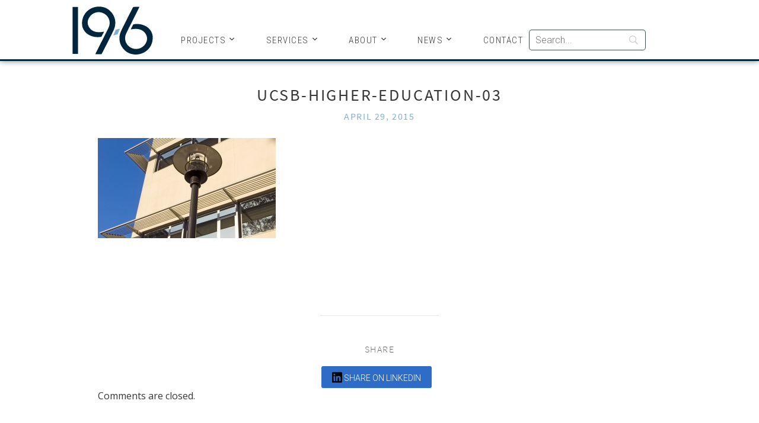

--- FILE ---
content_type: text/html; charset=UTF-8
request_url: https://www.19six.com/projects/ucsb-psychology-building-addition/ucsb-higher-education-03/
body_size: 12265
content:
<!DOCTYPE html>
<html lang="en-US">
<head>
	
	<!-- Google tag (gtag.js) -->
	<script async src="https://www.googletagmanager.com/gtag/js?id=G-RGT3EXKE6N"></script>
	<script>
	  window.dataLayer = window.dataLayer || [];
	  function gtag(){dataLayer.push(arguments);}
	  gtag('js', new Date());

	  gtag('config', 'G-RGT3EXKE6N');
	</script>

    <meta charset="UTF-8">
    <meta name="viewport" content="width=device-width, initial-scale=1.0">
    
    <link rel="profile" href="https://gmpg.org/xfn/11">
    <link rel="pingback" href="https://www.19six.com/xmlrpc.php">

    <meta name='robots' content='index, follow, max-image-preview:large, max-snippet:-1, max-video-preview:-1' />

	<!-- This site is optimized with the Yoast SEO plugin v26.8 - https://yoast.com/product/yoast-seo-wordpress/ -->
	<title>UCSB-Higher-Education-03 - 19six Architects</title>
	<link rel="canonical" href="https://www.19six.com/projects/ucsb-psychology-building-addition/ucsb-higher-education-03/" />
	<meta property="og:locale" content="en_US" />
	<meta property="og:type" content="article" />
	<meta property="og:title" content="UCSB-Higher-Education-03 - 19six Architects" />
	<meta property="og:url" content="https://www.19six.com/projects/ucsb-psychology-building-addition/ucsb-higher-education-03/" />
	<meta property="og:site_name" content="19six Architects" />
	<meta property="og:image" content="https://www.19six.com/projects/ucsb-psychology-building-addition/ucsb-higher-education-03" />
	<meta property="og:image:width" content="1600" />
	<meta property="og:image:height" content="900" />
	<meta property="og:image:type" content="image/jpeg" />
	<meta name="twitter:card" content="summary_large_image" />
	<script type="application/ld+json" class="yoast-schema-graph">{"@context":"https://schema.org","@graph":[{"@type":"WebPage","@id":"https://www.19six.com/projects/ucsb-psychology-building-addition/ucsb-higher-education-03/","url":"https://www.19six.com/projects/ucsb-psychology-building-addition/ucsb-higher-education-03/","name":"UCSB-Higher-Education-03 - 19six Architects","isPartOf":{"@id":"https://www.19six.com/#website"},"primaryImageOfPage":{"@id":"https://www.19six.com/projects/ucsb-psychology-building-addition/ucsb-higher-education-03/#primaryimage"},"image":{"@id":"https://www.19six.com/projects/ucsb-psychology-building-addition/ucsb-higher-education-03/#primaryimage"},"thumbnailUrl":"https://www.19six.com/wp-content/uploads/2015/04/UCSB-Higher-Education-03.jpg","datePublished":"2015-04-29T00:25:33+00:00","breadcrumb":{"@id":"https://www.19six.com/projects/ucsb-psychology-building-addition/ucsb-higher-education-03/#breadcrumb"},"inLanguage":"en-US","potentialAction":[{"@type":"ReadAction","target":["https://www.19six.com/projects/ucsb-psychology-building-addition/ucsb-higher-education-03/"]}]},{"@type":"ImageObject","inLanguage":"en-US","@id":"https://www.19six.com/projects/ucsb-psychology-building-addition/ucsb-higher-education-03/#primaryimage","url":"https://www.19six.com/wp-content/uploads/2015/04/UCSB-Higher-Education-03.jpg","contentUrl":"https://www.19six.com/wp-content/uploads/2015/04/UCSB-Higher-Education-03.jpg","width":1600,"height":900},{"@type":"BreadcrumbList","@id":"https://www.19six.com/projects/ucsb-psychology-building-addition/ucsb-higher-education-03/#breadcrumb","itemListElement":[{"@type":"ListItem","position":1,"name":"Home","item":"https://www.19six.com/"},{"@type":"ListItem","position":2,"name":"UCSB Psychology Building Addition","item":"https://www.19six.com/projects/ucsb-psychology-building-addition/"},{"@type":"ListItem","position":3,"name":"UCSB-Higher-Education-03"}]},{"@type":"WebSite","@id":"https://www.19six.com/#website","url":"https://www.19six.com/","name":"19six Architects","description":"Dedicated to Projects that Enrich the Community","potentialAction":[{"@type":"SearchAction","target":{"@type":"EntryPoint","urlTemplate":"https://www.19six.com/?s={search_term_string}"},"query-input":{"@type":"PropertyValueSpecification","valueRequired":true,"valueName":"search_term_string"}}],"inLanguage":"en-US"}]}</script>
	<!-- / Yoast SEO plugin. -->


<link rel='dns-prefetch' href='//maps.googleapis.com' />
<link rel='dns-prefetch' href='//fonts.googleapis.com' />
<link rel="alternate" type="application/rss+xml" title="19six Architects &raquo; Feed" href="https://www.19six.com/feed/" />
<link rel="alternate" type="application/rss+xml" title="19six Architects &raquo; Comments Feed" href="https://www.19six.com/comments/feed/" />
<link rel="alternate" title="oEmbed (JSON)" type="application/json+oembed" href="https://www.19six.com/wp-json/oembed/1.0/embed?url=https%3A%2F%2Fwww.19six.com%2Fprojects%2Fucsb-psychology-building-addition%2Fucsb-higher-education-03%2F" />
<link rel="alternate" title="oEmbed (XML)" type="text/xml+oembed" href="https://www.19six.com/wp-json/oembed/1.0/embed?url=https%3A%2F%2Fwww.19six.com%2Fprojects%2Fucsb-psychology-building-addition%2Fucsb-higher-education-03%2F&#038;format=xml" />
<style id='wp-img-auto-sizes-contain-inline-css' type='text/css'>
img:is([sizes=auto i],[sizes^="auto," i]){contain-intrinsic-size:3000px 1500px}
/*# sourceURL=wp-img-auto-sizes-contain-inline-css */
</style>
<style id='wp-emoji-styles-inline-css' type='text/css'>

	img.wp-smiley, img.emoji {
		display: inline !important;
		border: none !important;
		box-shadow: none !important;
		height: 1em !important;
		width: 1em !important;
		margin: 0 0.07em !important;
		vertical-align: -0.1em !important;
		background: none !important;
		padding: 0 !important;
	}
/*# sourceURL=wp-emoji-styles-inline-css */
</style>
<style id='wp-block-library-inline-css' type='text/css'>
:root{--wp-block-synced-color:#7a00df;--wp-block-synced-color--rgb:122,0,223;--wp-bound-block-color:var(--wp-block-synced-color);--wp-editor-canvas-background:#ddd;--wp-admin-theme-color:#007cba;--wp-admin-theme-color--rgb:0,124,186;--wp-admin-theme-color-darker-10:#006ba1;--wp-admin-theme-color-darker-10--rgb:0,107,160.5;--wp-admin-theme-color-darker-20:#005a87;--wp-admin-theme-color-darker-20--rgb:0,90,135;--wp-admin-border-width-focus:2px}@media (min-resolution:192dpi){:root{--wp-admin-border-width-focus:1.5px}}.wp-element-button{cursor:pointer}:root .has-very-light-gray-background-color{background-color:#eee}:root .has-very-dark-gray-background-color{background-color:#313131}:root .has-very-light-gray-color{color:#eee}:root .has-very-dark-gray-color{color:#313131}:root .has-vivid-green-cyan-to-vivid-cyan-blue-gradient-background{background:linear-gradient(135deg,#00d084,#0693e3)}:root .has-purple-crush-gradient-background{background:linear-gradient(135deg,#34e2e4,#4721fb 50%,#ab1dfe)}:root .has-hazy-dawn-gradient-background{background:linear-gradient(135deg,#faaca8,#dad0ec)}:root .has-subdued-olive-gradient-background{background:linear-gradient(135deg,#fafae1,#67a671)}:root .has-atomic-cream-gradient-background{background:linear-gradient(135deg,#fdd79a,#004a59)}:root .has-nightshade-gradient-background{background:linear-gradient(135deg,#330968,#31cdcf)}:root .has-midnight-gradient-background{background:linear-gradient(135deg,#020381,#2874fc)}:root{--wp--preset--font-size--normal:16px;--wp--preset--font-size--huge:42px}.has-regular-font-size{font-size:1em}.has-larger-font-size{font-size:2.625em}.has-normal-font-size{font-size:var(--wp--preset--font-size--normal)}.has-huge-font-size{font-size:var(--wp--preset--font-size--huge)}.has-text-align-center{text-align:center}.has-text-align-left{text-align:left}.has-text-align-right{text-align:right}.has-fit-text{white-space:nowrap!important}#end-resizable-editor-section{display:none}.aligncenter{clear:both}.items-justified-left{justify-content:flex-start}.items-justified-center{justify-content:center}.items-justified-right{justify-content:flex-end}.items-justified-space-between{justify-content:space-between}.screen-reader-text{border:0;clip-path:inset(50%);height:1px;margin:-1px;overflow:hidden;padding:0;position:absolute;width:1px;word-wrap:normal!important}.screen-reader-text:focus{background-color:#ddd;clip-path:none;color:#444;display:block;font-size:1em;height:auto;left:5px;line-height:normal;padding:15px 23px 14px;text-decoration:none;top:5px;width:auto;z-index:100000}html :where(.has-border-color){border-style:solid}html :where([style*=border-top-color]){border-top-style:solid}html :where([style*=border-right-color]){border-right-style:solid}html :where([style*=border-bottom-color]){border-bottom-style:solid}html :where([style*=border-left-color]){border-left-style:solid}html :where([style*=border-width]){border-style:solid}html :where([style*=border-top-width]){border-top-style:solid}html :where([style*=border-right-width]){border-right-style:solid}html :where([style*=border-bottom-width]){border-bottom-style:solid}html :where([style*=border-left-width]){border-left-style:solid}html :where(img[class*=wp-image-]){height:auto;max-width:100%}:where(figure){margin:0 0 1em}html :where(.is-position-sticky){--wp-admin--admin-bar--position-offset:var(--wp-admin--admin-bar--height,0px)}@media screen and (max-width:600px){html :where(.is-position-sticky){--wp-admin--admin-bar--position-offset:0px}}
/*wp_block_styles_on_demand_placeholder:6972c2df72a52*/
/*# sourceURL=wp-block-library-inline-css */
</style>
<style id='classic-theme-styles-inline-css' type='text/css'>
/*! This file is auto-generated */
.wp-block-button__link{color:#fff;background-color:#32373c;border-radius:9999px;box-shadow:none;text-decoration:none;padding:calc(.667em + 2px) calc(1.333em + 2px);font-size:1.125em}.wp-block-file__button{background:#32373c;color:#fff;text-decoration:none}
/*# sourceURL=/wp-includes/css/classic-themes.min.css */
</style>
<link rel='stylesheet' id='dashicons-css' href='https://www.19six.com/wp-includes/css/dashicons.min.css?ver=6.9' type='text/css' media='all' />
<link rel='stylesheet' id='lazyload-video-css-css' href='https://www.19six.com/wp-content/plugins/lazy-load-for-videos/public/css/lazyload-shared.css?ver=2.18.9' type='text/css' media='all' />
<style id='lazyload-video-css-inline-css' type='text/css'>
.entry-content a.lazy-load-youtube, a.lazy-load-youtube, .lazy-load-vimeo{ background-size: cover; }.titletext.youtube { display: none; }.lazy-load-div { background: url(https://www.19six.com/wp-content/plugins/lazy-load-for-videos//public/play-y-red.png) center center no-repeat; }
/*# sourceURL=lazyload-video-css-inline-css */
</style>
<link rel='stylesheet' id='gca-column-styles-css' href='https://www.19six.com/wp-content/plugins/genesis-columns-advanced/css/gca-column-styles.css?ver=6.9' type='text/css' media='all' />
<link rel='stylesheet' id='google-fonts-css' href='//fonts.googleapis.com/css?family=Roboto%3A400italic%2C300%2C300italic%2C400%7CRoboto+Condensed%3A300%2C400%7CCinzel&#038;ver=6.9' type='text/css' media='all' />
<link rel='stylesheet' id='parent-style-css' href='https://www.19six.com/wp-content/themes/inspiro/style.css?ver=6.9' type='text/css' media='all' />
<link rel='stylesheet' id='parent-media-queries-css' href='https://www.19six.com/wp-content/themes/inspiro/css/media-queries.css?ver=6.9' type='text/css' media='all' />
<link rel='stylesheet' id='child-style-css' href='https://www.19six.com/wp-content/themes/pmsm/style.css?ver=6.9' type='text/css' media='' />
<link rel='stylesheet' id='wpzoom-custom-css' href='https://www.19six.com/wp-content/themes/inspiro/custom.css?ver=1.0.0' type='text/css' media='all' />
<link rel='stylesheet' id='bsf-Defaults-css' href='https://www.19six.com/wp-content/uploads/smile_fonts/Defaults/Defaults.css?ver=3.21.2' type='text/css' media='all' />
<script type="text/javascript" src="https://www.19six.com/wp-includes/js/jquery/jquery.min.js?ver=3.7.1" id="jquery-core-js"></script>
<script type="text/javascript" src="https://www.19six.com/wp-includes/js/jquery/jquery-migrate.min.js?ver=3.4.1" id="jquery-migrate-js"></script>
<script type="text/javascript" src="https://www.19six.com/wp-content/themes/pmsm/pmsm.js?ver=6.9" id="pmsm-js"></script>
<script type="text/javascript" src="https://www.19six.com/wp-content/themes/pmsm/js/jscompatibility.js?ver=6.9" id="jscompatibility-js"></script>
<script type="text/javascript" src="https://maps.googleapis.com/maps/api/js?key=AIzaSyAYaViF9Zq8hpqUHgBWmC8Ht2M55hE-75Y&amp;ver=1" id="maps-js"></script>
<script></script><link rel="https://api.w.org/" href="https://www.19six.com/wp-json/" /><link rel="alternate" title="JSON" type="application/json" href="https://www.19six.com/wp-json/wp/v2/media/530" /><link rel="EditURI" type="application/rsd+xml" title="RSD" href="https://www.19six.com/xmlrpc.php?rsd" />
<link rel='shortlink' href='https://www.19six.com/?p=530' />
<!-- start Simple Custom CSS and JS -->
<style type="text/css">
.map-row > svg {
    max-width: 310px;
}
.page-id-29 .enabled {
    cursor: pointer;
}
.page-id-29 .location-block {
/* 	background-color:#eee; */
	transition-duration: 0.3s;
}
@media only screen and (min-width:1025px) {
	.navbar .wrap {
		max-width: 1100px;
	}
	div#navbar-main-collapse {
		display: flex;
		align-items: center;
		justify-content: end;
		padding-top: 50px;
	}
	.menu-main-navigation-container:after {
		content: '';
		display: block;
		clear: both;
	}
	.menu-main-navigation-container ul#menu-main-navigation {
		padding: 0;
	}
	div#navbar-main-collapse .search-form-cstm {
		margin-left: 10px;
	}
	div#navbar-main-collapse .search-form-cstm input.search-field {
		padding: 2px 10px;
	}
}
@media only screen and (max-width:1024px) {
	.search-form-cstm {
		display: none;
	}
}
</style>
<!-- end Simple Custom CSS and JS -->
<!-- start Simple Custom CSS and JS -->
<style type="text/css">
#architecture{
	display: none;
}
#structural{
	display:none;
}
#interiors{
	display:none;
}
#masterplanning{
	display:none;
}
#k2{
	display:none;
}
#highereducation{
	display: none;
}
#healthcare{
	display: none;
}
#performing-arts{
	display: none;
}
#civic{
	display: none;
}
</style>
<!-- end Simple Custom CSS and JS -->
<!-- start Simple Custom CSS and JS -->
<script type="text/javascript">
jQuery(document).ready(function($){
    $('.page-id-29 .map-row .location-block a').attr("target", "_blank");
	$('.enabled').hover(function() {
		$('.location-block').css("filter", "blur(5px)");
    	var c_ID = $(this).attr('id');
		$('.location-block.'+c_ID).css("filter", "blur(0px)");
		if(c_ID == 'loc'){
		   $('.location-block.loc-1').css("filter", "blur(0px)");
		   $('.location-block.loc-3').css("filter", "blur(0px)");
		}
		console.log($(this).attr('id'));
  	}, function() {
		$('.location-block').css("filter", "blur(0px)");
  	});
});</script>
<!-- end Simple Custom CSS and JS -->
<!-- start Simple Custom CSS and JS -->
<script type="text/javascript">
jQuery(document).ready(function( $ ){
$('ul li:nth-child(4)').removeClass('current-cat');
$('ul li:nth-child(2)').removeClass('current-cat');
});



</script>
<!-- end Simple Custom CSS and JS -->
<!-- WPZOOM Theme / Framework -->
<meta name="generator" content="PMSM Architects 1.0.0" />
<meta name="generator" content="WPZOOM Framework 2.0.5" />
<style type="text/css">@import url("https://fonts.googleapis.com/css?family=Open+Sans:r,i,b,bi|Open+Sans:r,i,b,bi|Open+Sans:r,i,b,bi|Open+Sans:r,i,b,bi|Open+Sans:r,i,b,bi|Open+Sans:r,i,b,bi|Open+Sans:r,i,b,bi");
.navbar a{color:#82b0d2;}
a{color:#82b0d2;}
a:hover{color:#00263d;}
.section-title{color:#00263D;}
.button, .btn, .more-link, .more_link, .site-footer .search-form .search-submit{background-color:#00263D;}
.button, .btn, .more-link, .more_link, .site-footer .search-form .search-submit{border-color:#00263D;}
.button, .btn, .more-link, .more_link, .site-footer .search-form .search-submit{color:#ffffff;}
body{font-family: 'Open Sans';}.navbar-brand h1 a{font-family: 'Open Sans';}.slides > li h3{font-family: 'Open Sans';}.slides > li .excerpt{font-family: 'Open Sans';}.entry-title{font-family: 'Open Sans';font-style: normal;}.page .has-post-cover .entry-header .entry-title, .single .has-post-cover .entry-header .entry-title{font-family: 'Open Sans';font-style: normal;}.section-title{font-family: 'Open Sans';font-style: normal;}</style>
<meta name="generator" content="Powered by WPBakery Page Builder - drag and drop page builder for WordPress."/>
<link rel="icon" href="https://www.19six.com/wp-content/uploads/2020/11/cropped-favicon-1-32x32.png" sizes="32x32" />
<link rel="icon" href="https://www.19six.com/wp-content/uploads/2020/11/cropped-favicon-1-192x192.png" sizes="192x192" />
<link rel="apple-touch-icon" href="https://www.19six.com/wp-content/uploads/2020/11/cropped-favicon-1-180x180.png" />
<meta name="msapplication-TileImage" content="https://www.19six.com/wp-content/uploads/2020/11/cropped-favicon-1-270x270.png" />
		<style type="text/css" id="wp-custom-css">
			.twocol-one{width:48%;}
.threecol-one{width:30.66%;}
.threecol-two{width:65.33%;}
.fourcol-one{width:22%;}
.fourcol-two{width:48%;}
.fourcol-three{width:74%;}
.fivecol-one{width:16.8%;}
.fivecol-two{width:37.6%;}
.fivecol-three{width:58.4%;}
.fivecol-four{width:67.2%;}
.sixcol-one{width:13.33%;}
.sixcol-two{width:30.66%;}
.sixcol-three{width:47.99%;}
.sixcol-four{width:65.33%;}
.sixcol-five{width:82.67%;}
.twocol-one,.threecol-one,.threecol-two,.fourcol-one,.fourcol-two,.fourcol-three,.fivecol-one,.fivecol-two,.fivecol-three,.fivecol-four,.sixcol-one,.sixcol-two,.sixcol-three,.sixcol-four,.sixcol-five{float:left;margin-right:4%;position:relative;}
.last{clear:right;margin-right:0 !important;}   .shortcode-tabs { background:#FFFFFF; clear: both; height:auto; display: block; padding:5px; }

.entry-content.contact_content .threecol-one {
	margin-bottom: 100px;
}
.full-img, .full-img *{
	width:100%!important;
}
.entry-content strong {
    font-weight: 700;
}
.portfolio-archive-taxonomies li.current-cat a{
	color: white;
	border: none;
}
.portfolio-archive-taxonomies li.current-cat{
	background-color: #82B1D3;
	position: relative;
}
.portfolio-archive-taxonomies ul li a:focus {
    color: #FFFFFF;
}
.portfolio-archive-taxonomies li.current-cat:before{
	content: "";
	top: -4px;
  left: -4px;
  right: -4px;
  bottom: -4px;
	display: block;
  position: absolute;
	background: none;
	border: 2px solid #82B1D3;
}
/**/
.map-row {
  align-items: start;
  padding: 0 20px;
}
.location-block {
  padding-left: 30px !important;
}
@media (min-width:768px) {
  .map-image {
    width: 40% !important;
    height: auto !important;
    padding-bottom: 50px;
  }
  .locations-group {
    flex-grow: 3 !important;
    grid-template-columns: 50% 50%  !important;
  }	
.map-image {
  margin-top: 25px;
}
}
@media (min-width:1025px) {
  .map-image {
    width: 25% !important;
    height: auto !important;
    padding-bottom: 50px;
  }
  .locations-group {
    flex-grow: 3 !important;
    grid-template-columns: 33.33% 33.33% 33.33% !important;
  }
}
@media (max-width:767px) {
  .map-row {
    display: block !important;
  }
  .locations-group {
    grid-template-columns: 50% 50% !important;
  }
  .location-block {
    padding-left: 30px !important;
    padding-bottom: 20px;
  }
  .map-image {
    padding: 0 25px 25px !important;
    max-width: 100% !important;
  }
}
@media (max-width:479px) {
  .locations-group {
    grid-template-columns: 100% !important;
  }
}
#searchwp-form-1 input[type="search"] {
    padding: 3px 10px;
    margin-left: 10px;
}
.page-id-5844 .site-footer h2,
.page-id-5844 .site-footer form {
	display:none;
}		</style>
		<noscript><style> .wpb_animate_when_almost_visible { opacity: 1; }</style></noscript><meta name="generator" content="WP Rocket 3.19.4" data-wpr-features="wpr_preload_links wpr_desktop" /></head>
<body class="attachment wp-singular attachment-template-default single single-attachment postid-530 attachmentid-530 attachment-jpeg wp-theme-inspiro wp-child-theme-pmsm wpb-js-composer js-comp-ver-8.7.2 vc_responsive">

<header data-rocket-location-hash="2a89341fefd0155df4d7cfe2b2e54b3a" class="site-header">
    <nav class="navbar  " role="navigation">
        <div class="wrap">
             <div class="navbar-header">
                <button type="button" class="navbar-toggle" data-toggle="collapse" data-target="#navbar-main-collapse">
                    <span class="sr-only">Toggle navigation</span>
                    <span class="icon-bar"></span>
                    <span class="icon-bar"></span>
                    <span class="icon-bar"></span>
                </button>

                <div class="navbar-brand">
                    <h1>
                    <a href="https://www.19six.com" title="Dedicated to Projects that Enrich the Community">
                        19six Architects                    </a>

                    </h1>                </div><!-- .navbar-brand -->
            </div>

            <div class="navbar-collapse collapse" id="navbar-main-collapse">

                <div class="menu-main-navigation-container"><ul id="menu-main-navigation" class="nav navbar-nav dropdown sf-menu"><li id="menu-item-169" class="dont-highlight-children menu-item menu-item-type-post_type menu-item-object-page menu-item-has-children menu-item-169"><a href="https://www.19six.com/projects/">Projects</a>
<ul class="sub-menu">
	<li id="menu-item-567" class="projects-nav menu-item menu-item-type-custom menu-item-object-custom menu-item-567"><a href="/projects/#k-12-education">K-12 Education</a></li>
	<li id="menu-item-568" class="projects-nav menu-item menu-item-type-custom menu-item-object-custom menu-item-568"><a href="/projects/#higher-education">Higher Education</a></li>
	<li id="menu-item-569" class="projects-nav menu-item menu-item-type-custom menu-item-object-custom menu-item-569"><a href="/projects/#healthcare">Healthcare</a></li>
	<li id="menu-item-570" class="projects-nav menu-item menu-item-type-custom menu-item-object-custom menu-item-570"><a href="/projects/#performing-arts">Performing Arts</a></li>
	<li id="menu-item-571" class="projects-nav menu-item menu-item-type-custom menu-item-object-custom menu-item-571"><a href="/projects/#civic">Civic</a></li>
	<li id="menu-item-3914" class="menu-item menu-item-type-custom menu-item-object-custom menu-item-3914"><a href="/projects/#hospitality">Hospitality</a></li>
	<li id="menu-item-3915" class="menu-item menu-item-type-custom menu-item-object-custom menu-item-3915"><a href="/projects/#housing">Housing</a></li>
</ul>
</li>
<li id="menu-item-3792" class="menu-item menu-item-type-post_type menu-item-object-page menu-item-has-children menu-item-3792"><a href="https://www.19six.com/services/">Services</a>
<ul class="sub-menu">
	<li id="menu-item-3757" class="menu-item menu-item-type-custom menu-item-object-custom menu-item-3757"><a href="/services/#architecture">Architecture</a></li>
	<li id="menu-item-3760" class="menu-item menu-item-type-custom menu-item-object-custom menu-item-3760"><a href="/services/#structural">Structural</a></li>
	<li id="menu-item-3051" class="menu-item menu-item-type-custom menu-item-object-custom menu-item-3051"><a href="/services/#interiors">Interiors</a></li>
	<li id="menu-item-2168" class="menu-item menu-item-type-custom menu-item-object-custom menu-item-2168"><a href="/services/#master-planning">Master Planning</a></li>
</ul>
</li>
<li id="menu-item-209" class="menu-item menu-item-type-post_type menu-item-object-page menu-item-has-children menu-item-209"><a href="https://www.19six.com/history/">About</a>
<ul class="sub-menu">
	<li id="menu-item-59" class="menu-item menu-item-type-post_type menu-item-object-page menu-item-59"><a href="https://www.19six.com/history/">History</a></li>
	<li id="menu-item-70" class="menu-item menu-item-type-post_type menu-item-object-page menu-item-70"><a href="https://www.19six.com/leadership/">Leadership</a></li>
	<li id="menu-item-5993" class="menu-item menu-item-type-post_type menu-item-object-page menu-item-5993"><a href="https://www.19six.com/culture/">Culture</a></li>
	<li id="menu-item-58" class="menu-item menu-item-type-post_type menu-item-object-page menu-item-58"><a href="https://www.19six.com/19six-careers/">Careers</a></li>
</ul>
</li>
<li id="menu-item-1488" class="menu-item menu-item-type-post_type menu-item-object-page menu-item-has-children menu-item-1488"><a href="https://www.19six.com/news/">News</a>
<ul class="sub-menu">
	<li id="menu-item-224" class="menu-item menu-item-type-taxonomy menu-item-object-category menu-item-224"><a href="https://www.19six.com/category/announcements/">Announcements</a></li>
	<li id="menu-item-225" class="menu-item menu-item-type-taxonomy menu-item-object-category menu-item-225"><a href="https://www.19six.com/category/awards/">Awards</a></li>
	<li id="menu-item-227" class="menu-item menu-item-type-taxonomy menu-item-object-category menu-item-227"><a href="https://www.19six.com/category/resources/articles/">Articles</a></li>
	<li id="menu-item-228" class="menu-item menu-item-type-taxonomy menu-item-object-category menu-item-228"><a href="https://www.19six.com/category/resources/videos/">Videos</a></li>
</ul>
</li>
<li id="menu-item-47" class="menu-item menu-item-type-post_type menu-item-object-page menu-item-47"><a href="https://www.19six.com/contact/">Contact</a></li>
</ul></div>                                <link rel='stylesheet' id='searchwp-forms-css' href='https://www.19six.com/wp-content/plugins/searchwp/assets/css/frontend/search-forms.min.css?ver=4.5.6' type='text/css' media='all' />
		<style>
			
							#searchwp-form-1 .swp-input,
                #searchwp-form-1 .swp-select {
                    border: 1px solid ;
                    border-radius: 5px;
                }
				#searchwp-form-1 .searchwp-form-input-container .swp-select {
                    border-top-right-radius: 0;
                    border-bottom-right-radius: 0;
                    border-right: 0;
                }
				#searchwp-form-1 .searchwp-form-input-container .swp-select + .swp-input {
                    border-top-left-radius: 0;
                    border-bottom-left-radius: 0;
                }
				#searchwp-form-1 input[type=submit] {
                    border-radius: 5px;
                }
			
			
			
			
			
			
			
					</style>
				<form id="searchwp-form-1"
			role="search"
			method="get"
			class="searchwp-form"
			action="https://www.19six.com/"
			aria-label="Search">
			<input type="hidden" name="swp_form[form_id]" value="1">
			<div class="swp-flex--col swp-flex--wrap swp-flex--gap-md">
				<div class="swp-flex--row swp-items-stretch swp-flex--gap-md">
					<div class="searchwp-form-input-container swp-items-stretch">
						
																		<input type="search"
							class="swp-input--search swp-input"
							placeholder="Search..."
							value=""
							name="s"
							title="Search..."
						   	aria-label="Search"
							aria-required="false"
							                        />
					</div>

					
				</div>

				
							</div>
					</form>
		
            </div><!-- .navbar-collapse -->
            

          

        </div>
    </nav><!-- .navbar -->
</header><!-- .site-header -->

    <main data-rocket-location-hash="e7020c385c4f166786d909bfcc3c884a" id="main" class="site-main container-fluid" role="main">

        
                        
<article data-rocket-location-hash="0e45edebe244602c9f5f394f5d491848" id="post-530" class="post-530 attachment type-attachment status-inherit hentry">
    <div data-rocket-location-hash="4e713482e760dd5352eac7eb2833c077" class="entry-cover">
                
        <header class="entry-header">
            <div class="entry-info">
                <h1 class="entry-title">UCSB-Higher-Education-03</h1>
                <h2 class="entry-subtitle">
                    <p class="entry-date"><time class="entry-date" datetime="2015-04-29T00:25:33-07:00">April 29, 2015</time> </p>                 </h2>
                
                <div class="entry-meta">
                                    </div>
                
                            </div>
        </header><!-- .entry-header -->
    </div><!-- .entry-cover -->

    <div data-rocket-location-hash="8c56872562105c774d67717bccfae4c2" class="entry-content">
        <p class="attachment"><a href='https://www.19six.com/wp-content/uploads/2015/04/UCSB-Higher-Education-03.jpg'><img fetchpriority="high" decoding="async" width="300" height="169" src="https://www.19six.com/wp-content/uploads/2015/04/UCSB-Higher-Education-03-300x169.jpg" class="attachment-medium size-medium" alt="" srcset="https://www.19six.com/wp-content/uploads/2015/04/UCSB-Higher-Education-03-300x169.jpg 300w, https://www.19six.com/wp-content/uploads/2015/04/UCSB-Higher-Education-03-1024x576.jpg 1024w, https://www.19six.com/wp-content/uploads/2015/04/UCSB-Higher-Education-03-98x55.jpg 98w, https://www.19six.com/wp-content/uploads/2015/04/UCSB-Higher-Education-03.jpg 1600w, https://www.19six.com/wp-content/uploads/2015/04/UCSB-Higher-Education-03-800x450.jpg 800w, https://www.19six.com/wp-content/uploads/2015/04/UCSB-Higher-Education-03-1200x675.jpg 1200w, https://www.19six.com/wp-content/uploads/2015/04/UCSB-Higher-Education-03-996x560.jpg 996w" sizes="(max-width: 300px) 100vw, 300px" /></a></p>
    </div><!-- .entry-content -->


    <footer data-rocket-location-hash="299a174cadb77a4d66c2cae0b20fe63f" class="entry-footer">

                            
        

        
            <div class="prevnext">

                
                

                
            </div><!-- /.nextprev -->
            <div class="clear"></div>

        


        
            <div class="share">

                <h4 class="section-title">Share</h4>

               <!--  <a href="https://twitter.com/intent/tweet?url=https%3A%2F%2Fwww.19six.com%2Fprojects%2Fucsb-psychology-building-addition%2Fucsb-higher-education-03%2F&text=UCSB-Higher-Education-03" target="_blank" title="Tweet this on Twitter" class="twitter">Share on Twitter</a>

                <a href="https://facebook.com/sharer.php?u=https%3A%2F%2Fwww.19six.com%2Fprojects%2Fucsb-psychology-building-addition%2Fucsb-higher-education-03%2F&t=UCSB-Higher-Education-03" target="_blank" title="Share this on Facebook" class="facebook">Share on Facebook</a>

                <a href="https://plus.google.com/share?url=https%3A%2F%2Fwww.19six.com%2Fprojects%2Fucsb-psychology-building-addition%2Fucsb-higher-education-03%2F" target="_blank" title="Post this to Google+" class="gplus">Share on Google+</a>
 -->
                
                <a href="https://www.linkedin.com/sharing/share-offsite/?url=https://www.19six.com/projects/ucsb-psychology-building-addition/ucsb-higher-education-03/" target="_blank" title="Share this on LinkedIn" class="facebook"><svg xmlns="http://www.w3.org/2000/svg" height="1em" viewBox="0 0 448 512" style="height: 20px;position: relative;top: 4px;"><!--! Font Awesome Free 6.4.0 by @fontawesome - https://fontawesome.com License - https://fontawesome.com/license (Commercial License) Copyright 2023 Fonticons, Inc. --><path d="M416 32H31.9C14.3 32 0 46.5 0 64.3v383.4C0 465.5 14.3 480 31.9 480H416c17.6 0 32-14.5 32-32.3V64.3c0-17.8-14.4-32.3-32-32.3zM135.4 416H69V202.2h66.5V416zm-33.2-243c-21.3 0-38.5-17.3-38.5-38.5S80.9 96 102.2 96c21.2 0 38.5 17.3 38.5 38.5 0 21.3-17.2 38.5-38.5 38.5zm282.1 243h-66.4V312c0-24.8-.5-56.7-34.5-56.7-34.6 0-39.9 27-39.9 54.9V416h-66.4V202.2h63.7v29.2h.9c8.9-16.8 30.6-34.5 62.9-34.5 67.2 0 79.7 44.3 79.7 101.9V416z"></path></svg> Share on LinkedIn</a>
              

            </div>

        

        

        
    </footer><!-- .entry-footer -->
</article><!-- #post-## -->


            
                <div data-rocket-location-hash="1327141bf10b5b9384a64223d5586385" id="comments">


		<p class="nocomments">Comments are closed.</p>
	


</div><!-- #comments -->
            
        
    </main><!-- #main -->




<footer id="colophon" class="site-footer" role="contentinfo">

    
    <h2>Sign Up For Our Newsletter</h2>
    <form id="subForm" class="js-cm-form" action="https://www.createsend.com/t/subscribeerror?description=" method="post" data-id="5B5E7037DA78A748374AD499497E309EA6E0069086B0FFCB21939D2DFCEAF48A2B95559D360417D78339F2EE2D9560B1147EB7C8A27965F328AD8851DA88F461">	

        <div>
            <label for="fieldName">Name</label>
            <input id="fieldName" name="cm-name" type="text" required />
        </div>
        <div>
            <label for="fieldEmail">Email</label>
            <input id="fieldEmail" name="cm-uuiuldh-uuiuldh" type="email" class="js-cm-email-input" required />
        </div>
        <div>
            <label for="fieldList">List</label>
            <div class="custom-select">
                <select id="fieldList" type="email" required>
                    <option value="listuuiulht">All Project Type Client Email List</option>
                    <option value="listuuiuldh">Civic Client Email List</option>
                    <option value="listuuiuldk">Healthcare Client Email List</option>
                    <option value="listuuiuldu">Higher Ed Client Email List</option>
                    <option value="listuuiulhl">K-12 Client Email List</option>
                    <option value="listuuiulhy">Performing Arts Client Email List</option>
                </select>
            </div>
        </div>
        <input id="listuuiulht" class="list-checkbox" name="cm-ol-uuiulht" type="checkbox" checked="true" />
        <input id="listuuiuldk" class="list-checkbox" name="cm-ol-uuiuldk" type="checkbox" />
        <input id="listuuiuldu" class="list-checkbox" name="cm-ol-uuiuldu" type="checkbox" />
        <input id="listuuiulhl" class="list-checkbox" name="cm-ol-uuiulhl" type="checkbox" />
        <input id="listuuiulhy" class="list-checkbox" name="cm-ol-uuiulhy" type="checkbox" />
        <input id="listuuiuldh" class="list-checkbox" name="cm-ol-uuiuldh" type="checkbox" />

        <button class="js-cm-submit-button" type="submit">Subscribe</button>

    </form>
    <script type="text/javascript" src="https://js.createsend1.com/javascript/copypastesubscribeformlogic.js"></script>


    <div class="site-tagline">
        <p>
            Dedicated to Projects that Enrich the Community        </p>
    </div>
    <div class="site-info">
        <p class="copyright">
            Copyright &copy; 2026 19six Architects.
        </p>
    </div><!-- .site-info -->
</footer><!-- #colophon -->

<script type="speculationrules">
{"prefetch":[{"source":"document","where":{"and":[{"href_matches":"/*"},{"not":{"href_matches":["/wp-*.php","/wp-admin/*","/wp-content/uploads/*","/wp-content/*","/wp-content/plugins/*","/wp-content/themes/pmsm/*","/wp-content/themes/inspiro/*","/*\\?(.+)"]}},{"not":{"selector_matches":"a[rel~=\"nofollow\"]"}},{"not":{"selector_matches":".no-prefetch, .no-prefetch a"}}]},"eagerness":"conservative"}]}
</script>
<script type="text/javascript" id="rocket-browser-checker-js-after">
/* <![CDATA[ */
"use strict";var _createClass=function(){function defineProperties(target,props){for(var i=0;i<props.length;i++){var descriptor=props[i];descriptor.enumerable=descriptor.enumerable||!1,descriptor.configurable=!0,"value"in descriptor&&(descriptor.writable=!0),Object.defineProperty(target,descriptor.key,descriptor)}}return function(Constructor,protoProps,staticProps){return protoProps&&defineProperties(Constructor.prototype,protoProps),staticProps&&defineProperties(Constructor,staticProps),Constructor}}();function _classCallCheck(instance,Constructor){if(!(instance instanceof Constructor))throw new TypeError("Cannot call a class as a function")}var RocketBrowserCompatibilityChecker=function(){function RocketBrowserCompatibilityChecker(options){_classCallCheck(this,RocketBrowserCompatibilityChecker),this.passiveSupported=!1,this._checkPassiveOption(this),this.options=!!this.passiveSupported&&options}return _createClass(RocketBrowserCompatibilityChecker,[{key:"_checkPassiveOption",value:function(self){try{var options={get passive(){return!(self.passiveSupported=!0)}};window.addEventListener("test",null,options),window.removeEventListener("test",null,options)}catch(err){self.passiveSupported=!1}}},{key:"initRequestIdleCallback",value:function(){!1 in window&&(window.requestIdleCallback=function(cb){var start=Date.now();return setTimeout(function(){cb({didTimeout:!1,timeRemaining:function(){return Math.max(0,50-(Date.now()-start))}})},1)}),!1 in window&&(window.cancelIdleCallback=function(id){return clearTimeout(id)})}},{key:"isDataSaverModeOn",value:function(){return"connection"in navigator&&!0===navigator.connection.saveData}},{key:"supportsLinkPrefetch",value:function(){var elem=document.createElement("link");return elem.relList&&elem.relList.supports&&elem.relList.supports("prefetch")&&window.IntersectionObserver&&"isIntersecting"in IntersectionObserverEntry.prototype}},{key:"isSlowConnection",value:function(){return"connection"in navigator&&"effectiveType"in navigator.connection&&("2g"===navigator.connection.effectiveType||"slow-2g"===navigator.connection.effectiveType)}}]),RocketBrowserCompatibilityChecker}();
//# sourceURL=rocket-browser-checker-js-after
/* ]]> */
</script>
<script type="text/javascript" id="rocket-preload-links-js-extra">
/* <![CDATA[ */
var RocketPreloadLinksConfig = {"excludeUris":"/(?:.+/)?feed(?:/(?:.+/?)?)?$|/(?:.+/)?embed/|/(index.php/)?(.*)wp-json(/.*|$)|/refer/|/go/|/recommend/|/recommends/","usesTrailingSlash":"1","imageExt":"jpg|jpeg|gif|png|tiff|bmp|webp|avif|pdf|doc|docx|xls|xlsx|php","fileExt":"jpg|jpeg|gif|png|tiff|bmp|webp|avif|pdf|doc|docx|xls|xlsx|php|html|htm","siteUrl":"https://www.19six.com","onHoverDelay":"100","rateThrottle":"3"};
//# sourceURL=rocket-preload-links-js-extra
/* ]]> */
</script>
<script type="text/javascript" id="rocket-preload-links-js-after">
/* <![CDATA[ */
(function() {
"use strict";var r="function"==typeof Symbol&&"symbol"==typeof Symbol.iterator?function(e){return typeof e}:function(e){return e&&"function"==typeof Symbol&&e.constructor===Symbol&&e!==Symbol.prototype?"symbol":typeof e},e=function(){function i(e,t){for(var n=0;n<t.length;n++){var i=t[n];i.enumerable=i.enumerable||!1,i.configurable=!0,"value"in i&&(i.writable=!0),Object.defineProperty(e,i.key,i)}}return function(e,t,n){return t&&i(e.prototype,t),n&&i(e,n),e}}();function i(e,t){if(!(e instanceof t))throw new TypeError("Cannot call a class as a function")}var t=function(){function n(e,t){i(this,n),this.browser=e,this.config=t,this.options=this.browser.options,this.prefetched=new Set,this.eventTime=null,this.threshold=1111,this.numOnHover=0}return e(n,[{key:"init",value:function(){!this.browser.supportsLinkPrefetch()||this.browser.isDataSaverModeOn()||this.browser.isSlowConnection()||(this.regex={excludeUris:RegExp(this.config.excludeUris,"i"),images:RegExp(".("+this.config.imageExt+")$","i"),fileExt:RegExp(".("+this.config.fileExt+")$","i")},this._initListeners(this))}},{key:"_initListeners",value:function(e){-1<this.config.onHoverDelay&&document.addEventListener("mouseover",e.listener.bind(e),e.listenerOptions),document.addEventListener("mousedown",e.listener.bind(e),e.listenerOptions),document.addEventListener("touchstart",e.listener.bind(e),e.listenerOptions)}},{key:"listener",value:function(e){var t=e.target.closest("a"),n=this._prepareUrl(t);if(null!==n)switch(e.type){case"mousedown":case"touchstart":this._addPrefetchLink(n);break;case"mouseover":this._earlyPrefetch(t,n,"mouseout")}}},{key:"_earlyPrefetch",value:function(t,e,n){var i=this,r=setTimeout(function(){if(r=null,0===i.numOnHover)setTimeout(function(){return i.numOnHover=0},1e3);else if(i.numOnHover>i.config.rateThrottle)return;i.numOnHover++,i._addPrefetchLink(e)},this.config.onHoverDelay);t.addEventListener(n,function e(){t.removeEventListener(n,e,{passive:!0}),null!==r&&(clearTimeout(r),r=null)},{passive:!0})}},{key:"_addPrefetchLink",value:function(i){return this.prefetched.add(i.href),new Promise(function(e,t){var n=document.createElement("link");n.rel="prefetch",n.href=i.href,n.onload=e,n.onerror=t,document.head.appendChild(n)}).catch(function(){})}},{key:"_prepareUrl",value:function(e){if(null===e||"object"!==(void 0===e?"undefined":r(e))||!1 in e||-1===["http:","https:"].indexOf(e.protocol))return null;var t=e.href.substring(0,this.config.siteUrl.length),n=this._getPathname(e.href,t),i={original:e.href,protocol:e.protocol,origin:t,pathname:n,href:t+n};return this._isLinkOk(i)?i:null}},{key:"_getPathname",value:function(e,t){var n=t?e.substring(this.config.siteUrl.length):e;return n.startsWith("/")||(n="/"+n),this._shouldAddTrailingSlash(n)?n+"/":n}},{key:"_shouldAddTrailingSlash",value:function(e){return this.config.usesTrailingSlash&&!e.endsWith("/")&&!this.regex.fileExt.test(e)}},{key:"_isLinkOk",value:function(e){return null!==e&&"object"===(void 0===e?"undefined":r(e))&&(!this.prefetched.has(e.href)&&e.origin===this.config.siteUrl&&-1===e.href.indexOf("?")&&-1===e.href.indexOf("#")&&!this.regex.excludeUris.test(e.href)&&!this.regex.images.test(e.href))}}],[{key:"run",value:function(){"undefined"!=typeof RocketPreloadLinksConfig&&new n(new RocketBrowserCompatibilityChecker({capture:!0,passive:!0}),RocketPreloadLinksConfig).init()}}]),n}();t.run();
}());

//# sourceURL=rocket-preload-links-js-after
/* ]]> */
</script>
<script type="text/javascript" src="https://www.19six.com/wp-includes/js/comment-reply.min.js?ver=6.9" id="comment-reply-js" async="async" data-wp-strategy="async" fetchpriority="low"></script>
<script type="text/javascript" src="https://www.19six.com/wp-content/themes/inspiro/js/flexslider.min.js?ver=1.0.0" id="flexslider-js"></script>
<script type="text/javascript" src="https://www.19six.com/wp-content/themes/inspiro/js/caroufredsel.min.js?ver=1.0.0" id="caroufredsel-js"></script>
<script type="text/javascript" src="https://www.19six.com/wp-content/themes/inspiro/js/fitvids.min.js?ver=1.0.0" id="fitvids-js"></script>
<script type="text/javascript" src="https://www.19six.com/wp-content/themes/inspiro/js/imagesLoaded.min.js?ver=1.0.0" id="imagesLoaded-js"></script>
<script type="text/javascript" src="https://www.19six.com/wp-content/themes/inspiro/js/superfish.min.js?ver=1.0.0" id="superfish-js"></script>
<script type="text/javascript" src="https://www.19six.com/wp-content/plugins/lazy-load-for-videos/public/js/lazyload-shared.js?ver=2.18.9" id="lazyload-video-js-js"></script>
<script type="text/javascript" id="lazyload-youtube-js-js-before">
/* <![CDATA[ */
window.llvConfig=window.llvConfig||{};window.llvConfig.youtube={"colour":"red","buttonstyle":"youtube_button_image_red","controls":true,"loadpolicy":true,"thumbnailquality":"sddefault","preroll":"","postroll":"","overlaytext":"","loadthumbnail":true,"cookies":false,"callback":"<!--YOUTUBE_CALLBACK-->"};
//# sourceURL=lazyload-youtube-js-js-before
/* ]]> */
</script>
<script type="text/javascript" src="https://www.19six.com/wp-content/plugins/lazy-load-for-videos/public/js/lazyload-youtube.js?ver=2.18.9" id="lazyload-youtube-js-js"></script>
<script type="text/javascript" id="inspiro-child-script-js-extra">
/* <![CDATA[ */
var zoomOptions = {"slideshow_auto":"1","slideshow_speed":"5000","slideshow_effect":"Fade"};
//# sourceURL=inspiro-child-script-js-extra
/* ]]> */
</script>
<script type="text/javascript" src="https://www.19six.com/wp-content/themes/pmsm/js/functions.js?ver=1.0.0" id="inspiro-child-script-js"></script>
<script type="text/javascript" src="https://www.19six.com/wp-content/themes/pmsm/js/gmap.js?ver=1.0.0" id="ndic_gmap_script-js"></script>
<script type="text/javascript" src="https://www.19six.com/wp-content/plugins/searchwp/assets/js/frontend/search-forms.min.js?ver=4.5.6" id="searchwp-forms-js"></script>
<script></script>
<script>var rocket_beacon_data = {"ajax_url":"https:\/\/www.19six.com\/wp-admin\/admin-ajax.php","nonce":"fc465a0549","url":"https:\/\/www.19six.com\/projects\/ucsb-psychology-building-addition\/ucsb-higher-education-03","is_mobile":false,"width_threshold":1600,"height_threshold":700,"delay":500,"debug":null,"status":{"atf":true,"lrc":true,"preconnect_external_domain":true},"elements":"img, video, picture, p, main, div, li, svg, section, header, span","lrc_threshold":1800,"preconnect_external_domain_elements":["link","script","iframe"],"preconnect_external_domain_exclusions":["static.cloudflareinsights.com","rel=\"profile\"","rel=\"preconnect\"","rel=\"dns-prefetch\"","rel=\"icon\""]}</script><script data-name="wpr-wpr-beacon" src='https://www.19six.com/wp-content/plugins/wp-rocket/assets/js/wpr-beacon.min.js' async></script><script>(function(){function c(){var b=a.contentDocument||a.contentWindow.document;if(b){var d=b.createElement('script');d.innerHTML="window.__CF$cv$params={r:'9c23399298e83cd0',t:'MTc2OTEyODY3MS4wMDAwMDA='};var a=document.createElement('script');a.nonce='';a.src='/cdn-cgi/challenge-platform/scripts/jsd/main.js';document.getElementsByTagName('head')[0].appendChild(a);";b.getElementsByTagName('head')[0].appendChild(d)}}if(document.body){var a=document.createElement('iframe');a.height=1;a.width=1;a.style.position='absolute';a.style.top=0;a.style.left=0;a.style.border='none';a.style.visibility='hidden';document.body.appendChild(a);if('loading'!==document.readyState)c();else if(window.addEventListener)document.addEventListener('DOMContentLoaded',c);else{var e=document.onreadystatechange||function(){};document.onreadystatechange=function(b){e(b);'loading'!==document.readyState&&(document.onreadystatechange=e,c())}}}})();</script></body>
</html>
<!-- This website is like a Rocket, isn't it? Performance optimized by WP Rocket. Learn more: https://wp-rocket.me -->

--- FILE ---
content_type: text/css
request_url: https://www.19six.com/wp-content/themes/inspiro/css/media-queries.css?ver=6.9
body_size: 1214
content:
/******************************************
* Media Queries (Responsive Design)
*******************************************/
/*
WARNING! DO NOT EDIT THIS FILE!

To make it easy to update your theme, you should not edit the styles in this file. Instead use
the custom.css file to add your styles. You can copy a style from this file and paste it in
custom.css and it will override the style in this file.

*/
@media screen and (max-width: 1200px) {
    .widgetized-section .feature-posts-list { margin: 0 -15px; }

    .widgetized-section .featured-products li { width: 23%;  margin-right: 2%; }

    .widgetized-section .featured-products li img { max-width: 100%; height: auto; }

    .wpzlb-layout .wpzlb-inner-wrap, .wpzlb-layout .wrapped { max-width: 96%; }
}

@media screen and (max-width: 1024px) {
    /* Menu */
    .site-header.has-menu-overlay .navbar { position: relative; background: #111; }

    .navbar-toggle { display: block }

    .navbar-collapse { display: none }

    .navbar-collapse.in { display: block }

    .navbar-nav { padding: 15px 0 }

    .navbar-nav li { display: block; float: none; margin-right: 0; }

    .navbar-nav > li > a { font-weight: bold; color: #fff; border: none; }

    .navbar-nav > li > a:hover { border: none }

    .navbar-nav > li > a.sf-with-ul:hover { border-bottom: none }

    .navbar-nav li a { padding: 4px 0 }

    .navbar-nav ul { height: auto !important; display: block !important; margin-left: 20px; margin-top: 0; position: relative; top: 0; -webkit-transform: translate(0, 0); -ms-transform: translate(0, 0); -o-transform: translate(0, 0); transform: translate(0, 0); left: 0; border-top: none; }

    .navbar-nav ul:before { display: none }

    .navbar-nav ul ul { left: 0 }

    .navbar-nav li li a { color: #ccc }

    a.cart-button { float: left }

    .current-menu-item a, .current_page_item a, .current-menu-parent a, .current_page_parent a { border-bottom: none }

    .slides > li h3 { font-size: 56px }

    .slides > li .excerpt { font-size: 18px }

    .entry-thumbnail-popover-content { bottom: 0; padding: 10px 20px; }
    .has-post-thumbnail .entry-thumbnail-popover { opacity: 1; pointer-events: none; }
    .has-post-thumbnail .entry-thumbnail-popover:before {  content: " "; position: absolute; top: 0; right: 0; bottom: 0; left: 0; background-image: -webkit-linear-gradient(top, rgba(0, 0, 0, 0) 60%, rgba(0, 0, 0, .8) 100%); background-image: -o-linear-gradient(top, rgba(0, 0, 0, 0) 60%, rgba(0, 0, 0, .8) 100%); background-image: linear-gradient(to bottom, rgba(0, 0, 0, 0) 60%, rgba(0, 0, 0, .8) 100%); background-repeat: no-repeat; filter: progid:DXImageTransform.Microsoft.gradient(startColorstr='#4D000000', endColorstr='#33000000', GradientType=0); }
    .has-post-thumbnail .entry-thumbnail-popover:after { display: none; }
    .has-post-thumbnail .entry-thumbnail-popover-content { opacity: 1; }
    .has-post-thumbnail .entry-thumbnail-popover-content h2, .has-post-thumbnail .entry-thumbnail-popover-content h3 { font-size: 18px; }
    .entry-thumbnail-popover-content p, .entry-thumbnail-popover-content .btn { display: none; }
    .portfolio-view_all-link .entry-thumbnail-popover-content .btn { display: inline-block; float: right; }

    .link_to_post { display: block }

    .portfolio-showcase .portfolio_item:hover img, .portfolio-archive .portfolio_item:hover img, .portfolio-scroller .portfolio_item:hover img { transform: none }

    .site-info .copyright, .site-info .designed-by { width: 100%; float: none; }

    .site-info .designed-by { float: left; text-align: left; }

    .recent-posts .post-thumb img { max-width: 100%; height: auto; }

    .page .has-post-cover .entry-header .entry-title, .single .has-post-cover .entry-header .entry-title { font-size: 42px }

}

/* Tablet Portrait */
@media screen and (max-width: 768px) {
    .slides > li h3 { font-size: 38px }

    .slides > li .excerpt { font-size: 16px }

    .slides > li .slide_button a { font-size: 20px }

    .widgetized-section .featured-products { text-align: center }

    .widgetized-section .featured-products li { width: 45%; margin-right: 2%; }

    .portfolio-showcase .portfolio_item, .portfolio-archive .portfolio_item { width: 50% }

    .footer-widgets .column { width: 100%; float: none; margin-right: 0; }

    .widgetized-section .featured_page_content .post-content { -moz-column-count: 1; -moz-column-gap: 10%; -webkit-column-count: 1; -webkit-column-gap: 50px; }

    .recent-posts .entry-body { width: 100%; float: none; }

    .recent-posts .entry-meta { width: 100%; float: none; margin-top: 25px; }

    .recent-posts .entry-meta p { float: left; margin-right: 15px; }

    .recent-posts .post-thumb img { max-width: 100%; height: auto; }

    .entry-title { font-size: 32px }

    .page .share a, .single .share a { width: auto; clear: both; display: table; margin: 0 auto 20px; }

    .portfolio-archive-taxonomies a { padding: 0; border: none; margin-right: 20px; font-size: 14px; }

    #respond input { width: 100% }

    .form-allowed-tags { display: none }

}

@media screen and (max-width: 640px) {
    .widgetized-section .feature-posts-list > li { width: 100%; padding: 0 30px; margin-bottom: 40px; float: left; }

    .slides > li .excerpt { display: none }

    .slides > li h3 { font-size: 24px }

    .slides > li .slide_button a { font-size: 16px }

    .slides > li .li-wrap { margin-top: 0 }

    .slides > li h3 a:after, .slides > li h3.missing-url:after { display: none }

    .portfolio-archive-taxonomies li { display: block }

    .portfolio-archive-taxonomies a { font-size: 12px; margin: 0 0 15px; }

    .portfolio-archive-taxonomies li + li { margin: 0 }

    .page .has-post-cover .entry-header .entry-title, .single .has-post-cover .entry-header .entry-title { font-size: 24px }

    .widget_wpzoom-instagram li:nth-child(3n+3) { margin-right: 15px }

    .navbar-brand img { max-width: 100%; height: auto; }

}

@media screen and (max-width: 460px) {
  .portfolio-showcase .portfolio_item, .portfolio-archive .portfolio_item { width: 100%; }

  .widgetized-section .featured-products li { width: 100%;  margin-right: 0; }
}


--- FILE ---
content_type: application/javascript
request_url: https://www.19six.com/wp-content/themes/pmsm/js/functions.js?ver=1.0.0
body_size: 3332
content:
/**
 * Theme functions file
 */
(function ($) {
    var $document = $(document);
    var $window = $(window);


    /**
     * Document ready (jQuery)
     */
    $(function () {
        /**
         * Header style.
         */
        if ($('.slides > li, .single .has-post-cover, .page .has-post-cover').length) {
            $('.navbar').addClass('page-with-cover');
        } else {
            $('.navbar').removeClass('page-with-cover');
        }

        /**
         * Activate superfish menu.
         */
        $('.sf-menu').superfish({
            'speed': 'fast',

            'animation': {
                'height': 'show'
            },
            'animationOut': {
                'height': 'hide'
            }
        });

        /**
         * Activate main slider.
         */
        $('#slider').sllider();

        /**
         *
         */
        $.fn.fullWidthContent();
        $.fn.responsiveSliderImages();

        $.fn.paralised();

        /**
         * Portfolio items popover.
         */
        $('.portfolio-archive .portfolio_item').thumbnailPopover();
        $('.portfolio-showcase .portfolio_item').thumbnailPopover();
        $('.portfolio-scroller .portfolio_item').thumbnailPopover();

        /**
         * Isotope filter for Portfolio Isotope template.
         */
        $('.portfolio-taxonomies-filter-by').portfolioIsotopeFilter();

        /**
         * Clickable divs.
         */
        $('.clickable').on('click', function () {
            window.location.href = $(this).data('href');
        });
        /**
         * Newsletter Form
         */
        $('#fieldList').on('change', function() {
            var listValue = this.value;
            if (listValue) {
                $('.list-checkbox').prop('checked', false);
                $('#' + listValue).prop('checked', true);
            }
        })

        /**
         * Portflio infinite loading support.
         */
        var $folioitems = $('.portfolio-grid');
        if (typeof wpz_currPage != 'undefined' && wpz_currPage < wpz_maxPages) {
            $('.navigation').empty().append('<a class="btn btn-primary" id="load-more" href="#">Load More&hellip;</a>');

            $('#load-more').on('click', function () {
                if (wpz_currPage < wpz_maxPages) {
                    $(this).text('Loading...');
                    wpz_currPage++;

                    $.get(wpz_pagingURL + wpz_currPage + '/', function (data) {
                        $newItems = $('.portfolio-grid article', data).addClass('hidden').hide();

                        $folioitems.append($newItems);
                        $folioitems.find('article.hidden').fadeIn().removeClass('hidden');

                        if ((wpz_currPage + 1) <= wpz_maxPages) {
                            $('#load-more').text('Load More\u2026');
                        } else {
                            $('#load-more').animate({height: 'hide', opacity: 'hide'}, 'slow', function () {
                                $(this).remove();
                            });
                        }
                    });
                }
                return false;
            });
        }
    });

    /**
     * Mobile menu support. (on document ready)
     */
    $(function () {
        var pageOffsetY;
        var $toggleBtn = $('.navbar-toggle');
        var $menu = $($toggleBtn.data('target'));
        var $header = $('.site-header');

        $toggleBtn.on('click', function () {
            if ($toggleBtn.hasClass('active')) {
                disablePopover();
            } else {
                enablePopover();
            }

            return false;
        });

        $window.on('resize orientationchange', update);

        function update() {
            disablePopover();
            $menu.attr('style', '');
        }

        function enablePopover() {
            $toggleBtn.addClass('active');
            pageOffsetY = window.pageYOffset;

            $header.addClass('has-menu-overlay');
            $menu.addClass('in').css('top', $('.site-header').outerHeight());

            $('body')
                .addClass('noscroll')
                .css('top', -pageOffsetY + 'px');
        }

        function disablePopover() {
            $toggleBtn.removeClass('active');
            $header.removeClass('has-menu-overlay');
            $menu.removeClass('in');
            $('body').removeClass('noscroll');
            $(window).scrollTop(pageOffsetY);
        }
    });

    $.fn.thumbnailPopover = function () {
        return this.on('mousemove', function (event) {
            var $this = $(this);
            var $popoverContent = $this.find('.entry-thumbnail-popover-content');

            var itemHeight = $this.outerHeight();
            var contentHeight = $popoverContent.outerHeight();
            var y = event.pageY - $this.offset().top;

            if (contentHeight <= itemHeight) {
                $popoverContent.addClass('popover-content--animated');
                $popoverContent.css('bottom', '');
                return;
            }

            $popoverContent.removeClass('popover-content--animated');

            $popoverContent.css({
                'bottom': (1 - y / itemHeight) * (itemHeight - contentHeight)
            });
        });
    };

    $.fn.sllider = function () {
        return this.each(function () {
            var $this = $(this);
            var userAgent = navigator.userAgent || navigator.vendor || window.opera;
            var handHeldDevice = (/Android|webOS|iPhone|iPad|iPod|BlackBerry|IEMobile|Opera Mini/i.test(userAgent));

            $this.flexslider({
                controlNav: false,
                directionNav: true,
                animationLoop: true,
                useCSS: true,
                smoothHeight: false,
                touch: true,
                pauseOnAction: true,
                slideshow: zoomOptions.slideshow_auto,
                animation: zoomOptions.slideshow_effect.toLowerCase(),
                slideshowSpeed: parseInt(zoomOptions.slideshow_speed, 10),
                start: videoBackground,
                before: videoBackground,
                after: videoBackgroundCleanup
            });

            $(window).on('resize focus', function () {
                if (($('.single-pmsm-project #slider').length) || ($(window).width() <= 1024) ) {
                    console.log('#slides found');
                } else {
                    // continue height adjust
                    console.log('#slides not found');
                    $this.find('.slides, .slides > li')
                        .height($(window).height() - $('#slider').offset().top - parseInt($('#slider').css('padding-top'), 10));
                };
            }).resize();

            if (!handHeldDevice) {
                $(window).on('resize', function () {
                    resizeVideo();
                }).resize();
            }

            $('#scroll-to-content').on('click', function () {
                $('html, body').animate({
                    scrollTop: $('#slider').offset().top + $('#slider').outerHeight()
                }, 600);
            });

            function videoBackground(slider) {
                if (handHeldDevice) {
                    return;
                }

                /* Insert new video */
                var index = slider.animatingTo;
                var slide = slider.slides.get(index);

                var mp4 = $(slide).find('.video-background').data('mp4');
                var webm = $(slide).find('.video-background').data('webm');

                if (mp4 || webm) {
                    var $video = $('<video autoplay loop muted>');

                    if (mp4) {
                        var $mp4Src = $('<source>').attr('src', mp4).attr('type', 'video/mp4');
                        $video.append($mp4Src);
                    }

                    if (webm) {
                        var $webmSrc = $('<source>').attr('src', webm).attr('type', 'video/webm');
                        $video.append($webmSrc);
                    }

                    $video.appendTo($(slide).find('.video-background'));

                    $video.on('loadedmetadata', function () {
                        $video.data('loadedmetadata', true);
                        resizeVideo();
                    });
                }
            }

            function videoBackgroundCleanup(slider) {
                if (handHeldDevice) {
                    return;
                }

                slider.find('.video-background').not($(slider.slides.get(slider.currentSlide)).find('.video-background')).empty();
            }

            function resizeVideo() {
                $this.find('.video-background video').each(function (index, video) {
                    // not ready yet
                    if (!$(video).data('loadedmetadata')) {
                        return;
                    }

                    var videoRatio = video.videoWidth / video.videoHeight;
                    var windowRatio = window.innerWidth / window.innerHeight;

                    if (windowRatio > videoRatio) {
                        video.style.height = 'auto';
                        video.style.width = window.innerWidth + 'px';
                    }
                    else {
                        video.style.width = 'auto';
                        video.style.height = window.innerHeight + 'px';
                    }
                });
            }
        });
    };

    /**
     * Simple Parallax plugin.
     */
    $.fn.paralised = function () {
        var features = {
            bind: !!(function () {
            }.bind),
            rAF: !!(window.requestAnimationFrame || window.webkitRequestAnimationFrame || window.mozRequestAnimationFrame)
        };

        if (typeof features === 'undefined' || !features.rAF || !features.bind) return;

        /**
         * Handles debouncing of events via requestAnimationFrame
         * @see http://www.html5rocks.com/en/tutorials/speed/animations/
         * @param {Function} callback The callback to handle whichever event
         */
        function Debouncer(e) {
            this.callback = e;
            this.ticking = false
        }

        Debouncer.prototype = {
            constructor: Debouncer, update: function () {
                this.callback && this.callback();
                this.ticking = false
            }, requestTick: function () {
                if (!this.ticking) {
                    requestAnimationFrame(this.rafCallback || (this.rafCallback = this.update.bind(this)));
                    this.ticking = true
                }
            }, handleEvent: function () {
                this.requestTick()
            }
        }

        var debouncer = new Debouncer(update.bind(this));

        $(window).on('scroll', debouncer.handleEvent.bind(debouncer));
        debouncer.handleEvent();

        function update() {
            var $postCover = $('.has-post-cover .entry-cover');

            if ($postCover.length) {
                var scrollPos = $(document).scrollTop();

                var $postCover = $('.entry-cover');
                var postCoverBottom = $postCover.position().top + $postCover.outerHeight();

                if (scrollPos < postCoverBottom) {
                    var x = easeOutSine(scrollPos, 0, 1, postCoverBottom);

                    $postCover.find('.entry-header').css({
                        'bottom': 70 * (1 - x),
                        'opacity': 1 - easeInQuad(scrollPos, 0, 1, postCoverBottom)
                    });
                }
            }
        }

        function easeOutSine(t, b, c, d) {
            return c * Math.sin(t / d * (Math.PI / 2)) + b;
        }

        function easeInQuad(t, b, c, d) {
            return c * (t /= d) * t + b;
        }
    };

    $.fn.portfolioIsotopeFilter = function () {
        return this.each(function () {
            var $this = $(this);
            var $taxs = $this.find('li');
            var $portfolio = $('.portfolio-grid');

            $(window).load(function () {
                $portfolio.fadeIn().isotope({
                    layoutMode: 'fitRows',
                    itemSelector: 'article'
                });
            });

            var tax_filter_regex = /cat-item-([0-9]+)/gi;

            $taxs.on('click', function (event) {
                event.preventDefault();

                $this = $(this);

                $taxs.removeClass('current-cat');
                $this.addClass('current-cat');

                var catID = tax_filter_regex.exec($this.attr('class'));
                tax_filter_regex.lastIndex = 0;

                var filter;
                if (catID === null) {
                    filter = '.type-portfolio_item';
                } else {
                    filter = '.portfolio_' + catID[1] + '_item';
                }

                $portfolio.isotope({
                    'filter': filter
                });
            });
        });
    };

    $.fn.fullWidthContent = function () {
        $(window).on('resize', update);

        function update() {
            var windowWidth = $(window).width();
            var containerWidth = $('.entry-content').width();
            var marginLeft = (windowWidth - containerWidth) / 2;

            $('.fullimg').css({
                'width': windowWidth,
                'margin-left': -marginLeft
            });

            $('.fullimg .wp-caption').css({
                'width': windowWidth
            });
        }

        update();
    };

    $.fn.responsiveSliderImages = function () {
        $(window).on('resize orientationchange', update);

        function update() {
            var windowWidth = $(window).width();

            if (windowWidth < 680) {
                $('#slider .slides li').each(function () {
                    var bgurl = $(this).css('background-image').match(/^url\(['"]?(.+)["']?\)$/)[1],
                        smallimg = $(this).data('smallimg');

                    if (!bgurl || typeof smallimg === 'undefined' || bgurl == smallimg) return;

                    $(this).css('background-image', 'url("' + smallimg + '")');
                });
            }

            if (windowWidth > 680) {
                $('#slider .slides li').each(function () {
                    var bgurl = $(this).css('background-image').match(/^url\(['"]?(.+)["']?\)$/)[1],
                        bigimg = $(this).data('bigimg');

                    if (!bgurl || typeof bigimg === 'undefined' || bgurl == bigimg) return;

                    if (!$(this).data('smallimg')) $(this).data('smallimg', bgurl);

                    $(this).css('background-image', 'url("' + bigimg + '")');
                });
            }
        }

        update();
    };

})(jQuery);
